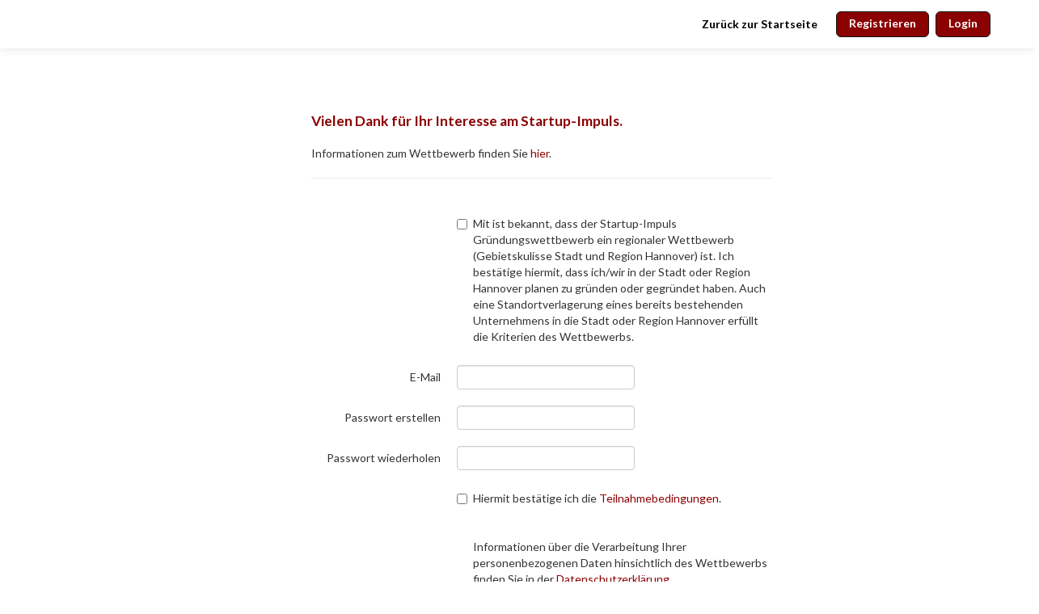

--- FILE ---
content_type: text/html; charset=utf-8
request_url: https://startup-impuls.submit.to/register/
body_size: 2322
content:

<!DOCTYPE html>
<html>
  <head>
    
      <title></title>
    
    <meta content='width=device-width, initial-scale=1.0' name='viewport' />
<!-- Bootstrap -->
<!-- %link{:href => "/static/landing/css/bootstrap.css", :rel => "stylesheet", :type => 'text/css'} -->
    <link href='/static/landing/css/theme.css' type='text/css' rel='stylesheet' />

    <link href='/static/landing/css/animate.css' type='text/css' rel='stylesheet' />
<!-- %link{:href => "/static/landing/css/cookieconsent.min.css", :rel => "stylesheet", :type => "text/css"} -->
    <link href="/static//css/application.css" media="all" rel="stylesheet" />
    <link href="/static//css/base.css" media="all" rel="stylesheet" />
    
      <link rel="shortcut icon", type="image/x-icon" href="/static/img/favicon.ico">
    
    
<!-- %link{:href => "/static/landing/css/dmvoe.css", :rel => "stylesheet", :type => "text/css"} -->
      <link href='/landing/customized/base.css' type='text/css' rel='stylesheet' />
      
<!-- %link{'href': "/landing/customized/base.css" } -->
    
    <link href='//fonts.googleapis.com/css?family=Lato:300,400,700,900,300italic,400italic,700italic,900italic' type='text/css' rel='stylesheet' />

    <script src='//cdnjs.cloudflare.com/ajax/libs/modernizr/2.6.2/modernizr.min.js'></script>
    <script src='//ajax.googleapis.com/ajax/libs/jquery/1.10.1/jquery.min.js'></script>
    <script src='/static/landing/js/bootstrap.min.js'></script>
    <script src='/static/landing/js/theme.js'></script>
<!-- %script{:src => "/landing_pages/assets/application.js"} -->
    <script src='/landing/customized/base.js' type='text/javascript'></script>
<!-- %script{:src => "/landing/customized/consent.js", :type => 'text/javascript'} -->
<!-- %script{:src => "/landing/customized/consent.js", :type => 'text/javascript'} -->
    
    
    
    
  


  </head>
  <body>
    
    <a class='scrolltop' href='#'>
      <span>up</span>
    </a>
<!-- begins navbar -->
    <div class='navbar navbar-fixed-top'>
      <div class='navbar-inner'>
        <div class='container'>
          
            <a class='brand' data-section='body' href='/'>
              
            </a>
          
          <a class="btn btn-navbar" data-toggle="collapse" data-target=".nav-collapse">
              <span class="icon-bar"></span>
              <span class="icon-bar"></span>
              <span class="icon-bar"></span>
          </a>
          <div class='nav-collapse collapse'>
            
             <ul class='nav pull-right'>
               <li>
                 
                   <a href='/landing/award'>
                     Zurück zur Startseite
                   </a>
                 
               </li>
               
               
                 <li>
                   <a class='btn-header' href='/register'>
                     Registrieren
                   </a>
                 </li>
               
               <li>
                 <a class='btn-header' href='/login'>Login</a>
               </li>
               
             </ul>
            
          </div>
        </div>
      </div>
    </div>
<!-- ends navbar -->
    

    
  
  <div class='container'>
    <div class='span6 offset3'>
      
    </div>
    <div class='span6 offset3'>
      
        <h2>&nbsp;</h2><h4>Vielen Dank für Ihr Interesse am Startup-Impuls.</h4><br/><p>Informationen zum Wettbewerb finden Sie <a href='https://www.wirtschaftsfoerderung-hannover.de/Startup-Impuls' target='_blank'>hier</a>.</p>
      
      
        <hr />
        <div class='login'>
          <form class='form form-horizontal' method='post'>

            <input type='hidden' name='csrfmiddlewaretoken' value='W3AHatMXpZWTd20Hpkh8swdBMujpnBKO' />
            <div class='control-group'>
              <div class='controls'></div>
            </div>
            




    



    
        
            
    


    
        
            
                <div class="control-group required">
    
        <div class="controls">
            <label class="checkbox">
    <input id="id_regional" name="regional" type="checkbox" />
    Mit ist bekannt, dass der Startup-Impuls Gründungswettbewerb ein regionaler Wettbewerb (Gebietskulisse Stadt und Region Hannover) ist. Ich bestätige hiermit, dass ich/wir in der Stadt oder Region Hannover planen zu gründen oder gegründet haben. Auch eine Standortverlagerung eines bereits bestehenden Unternehmens in die Stadt oder Region Hannover erfüllt die Kriterien des Wettbewerbs.
</label>

            

            

        </div>
    
</div>

            
        
    




        
    

    
        
            
    <input id="id_officium" name="officium" type="hidden" value="286" />


        
    

    
        
            
    


    
        
            
                <div class="control-group required">
    
        
            
                <label class="control-label" for="id_email">E-Mail</label>
                <div class="controls">
                    
    
    
        <input class="required" id="id_email" maxlength="75" name="email" type="text" />
    




                    

                    

                </div>
            
        
    
</div>

            
        
    




        
    

    
        
            
    


    
        
            
                <div class="control-group required">
    
        
            
                <label class="control-label" for="id_password1">Passwort erstellen</label>
                <div class="controls">
                    
    
    
        <input class="required" id="id_password1" name="password1" type="password" />
    




                    

                    

                </div>
            
        
    
</div>

            
        
    




        
    

    
        
            
    


    
        
            
                <div class="control-group required">
    
        
            
                <label class="control-label" for="id_password2">Passwort wiederholen</label>
                <div class="controls">
                    
    
    
        <input class="required" id="id_password2" name="password2" type="password" />
    




                    

                    

                </div>
            
        
    
</div>

            
        
    




        
    

    
        
            
    


    
        
            
                <div class="control-group required">
    
        <div class="controls">
            <label class="checkbox">
    <input id="id_tos" name="tos" type="checkbox" />
    Hiermit bestätige ich die <a href="https://startup-impuls.submit.to/system/cms/files/files/000/002/883/original/Teilnahmebedingungen_Startup-Impuls.pdf" target='_blank'>Teilnahmebedingungen</a>.<br/><br/><br/>
<p>Informationen über die Verarbeitung Ihrer personenbezogenen Daten hinsichtlich des Wettbewerbs finden Sie in der <a href='https://www.wirtschaftsfoerderung-hannover.de/Datenschutz' target='_blank'>Datenschutzerklärung</a>.</p>
                             
</label>

            

            

        </div>
    
</div>

            
        
    




        
    


            
              
                   
              
            
            <div class='controls'>
              <button class='btn btn-inverse btn-acct btn-register' style='margin-top:20px;' type='submit'>
                Registrieren
              </button>
              <br />
              <br />                <a href='/accounts/password/reset/'>
                  Passwort vergessen?
                </a>

            </div>
          </form>
        </div>
      
      <div class='span6 offset3'></div>
    </div>
  </div>

<!-- starts footer -->
    <div id='footer'>

      
      
      

    </div>
  </body>
</html>


--- FILE ---
content_type: text/css
request_url: https://startup-impuls.submit.to/static/landing/css/theme.css
body_size: 18279
content:
html {
	margin: 0;
}
body {
	position: relative;
	padding-top: 69px;
	/*
	background: #DDDCE2 url(../img/content_bg.jpg) repeat left top;
	-webkit-font-smoothing: antialiased;
	*/
	font-family: 'Lato', sans-serif !important;
	color: #333;
}
.scrolltop {
	background-color: #F1F1F1;
	border: 1px solid darkGray;
	border-radius: 100px 100px 100px 100px;
	-webkit-border-radius: 100px;
	-moz-border-radius: 100px;
	display: none;
	height: 36px;
	opacity: 0.6;
	filter: alpha(opacity=60);
	position: fixed;
	right: 2%;
	/*text-indent: -9999px;*/
	top: 50%;
	width: 36px;
	z-index: 33;
}
.scrolltop span {
	position: relative;
	top: 7px;
	left: 10px;
}

/* Old versions of IE patches */
.old-ie #hero .carousel-inner .row {
	padding-left: 55px;
}
.old-ie #box_login .box .social a.face_login span.text {
    font-size: 16px;
    margin: 8px 0 0 10px;
}

/* Navbar
-------------------------------------------------- */
.navbar-fixed-top {
    margin-bottom: 0;
}
.navbar-fixed-top.scroll {
    opacity: 0.96;
}
.navbar-inner {
	border-bottom: 0 none;
	-webkit-box-shadow: 0 1px 2px rgba(0, 0, 0, 0.5);
	-moz-box-shadow: 0 1px 2px rgba(0, 0, 0, 0.5);
	box-shadow: 0 1px 2px rgba(0, 0, 0, 0.5);
    filter: none;
    padding: 7px 0 8px 0;
    /*background: none repeat scroll 0 0 #242b35;*/
    background: url("../img/nav_bg.jpg") 0 0 repeat;
}
.navbar .brand {
  font-size: 26px;
  text-shadow: none;
  padding: 10px;
  float: None;
  min-height: 40px;
}

.navbar .brand img{
  /* max-width:40%; */
  vertical-align:-webkit-baseline-middle;
  max-height:50px;
}

.navbar .nav.pull-right {
	top: 10px;
	/*margin-right: 40px;*/
}
.navbar .nav > li > a {
	color: black;
	font-size: 15px;
	font-weight: bold;
    text-shadow: none;
	-webkit-transition: all .2s linear;
	-moz-transition: all .2s linear;
	-ms-transition: all .2s linear;
	-o-transition: all .2s linear;
	transition: all .2s linear;
}
.navbar .nav > li > a:hover {
	color: #ccc;
}
.navbar .nav > li.active > a,
.navbar .nav > li.active:hover > a,
.navbar .nav > .active > a,
.navbar .nav > .active > a:hover,
.navbar .nav > .active > a:focus {
    padding-bottom: 4px;
	-webkit-box-shadow: none;
	box-shadow: none;
	-moz-box-shadow: none;
	background: none;
	color: #fff;
}
.btn-dropnav {
    float: right;
    margin-left: 5px;
    margin-right: 5px;
    padding: 7px 10px;
	display: none;
}
.btn-dropnav .icon-bar {
    background-color: #F5F5F5;
	-webkit-box-shadow: 0 1px 0 rgba(0, 0, 0, 0.25);
	-moz-box-shadow: 0 1px 0 rgba(0, 0, 0, 0.25);
    box-shadow: 0 1px 0 rgba(0, 0, 0, 0.25);
    display: block;
    height: 2px;
    width: 18px;
}
.btn-dropnav .icon-bar + .icon-bar {
    margin-top: 3px;
}
.navbar .nav li.dropdown.open > .dropdown-toggle,
.navbar .nav li.dropdown.active > .dropdown-toggle,
.navbar .nav li.dropdown.open.active > .dropdown-toggle {
	background: none;
	color: #fff;
}
.dropdown-menu li > a:hover,
.dropdown-menu li > a:focus,
.dropdown-submenu:hover > a {
	background-color: #475B77 !important;
	text-decoration: none;
	color: #ffffff;
	background-image: -moz-linear-gradient(top, #475B77, #475B77);
	background-image: -webkit-gradient(linear, 0 0, 0 100%, from(#475B77), to(#475B77));
	background-image: -webkit-linear-gradient(top, #475B77, #475B77);
	background-image: -o-linear-gradient(top, #475B77, #475B77);
	background-image: linear-gradient(to bottom, #475B77, #475B77);
	background-repeat: repeat-x;
	filter: progid:DXImageTransform.Microsoft.gradient(startColorstr='#475B77', endColorstr='#475B77', GradientType=0);
}


/* Index
-------------------------------------------------- */

/* carousel section */
#hero {
	padding-top: 50px;
	background: #ffffff; /* Old browsers */
	background: -moz-linear-gradient(top,  #ffffff 1%, #f9f9f9 100%); /* FF3.6+ */
	background: -webkit-gradient(linear, left top, left bottom, color-stop(1%,#ffffff), color-stop(100%,#f9f9f9)); /* Chrome,Safari4+ */
	background: -webkit-linear-gradient(top,  #ffffff 1%,#f9f9f9 100%); /* Chrome10+,Safari5.1+ */
	background: -o-linear-gradient(top,  #ffffff 1%,#f9f9f9 100%); /* Opera 11.10+ */
	background: -ms-linear-gradient(top,  #ffffff 1%,#f9f9f9 100%); /* IE10+ */
	background: linear-gradient(to bottom,  #ffffff 1%,#f9f9f9 100%); /* W3C */
	filter: progid:DXImageTransform.Microsoft.gradient( startColorstr='#ffffff', endColorstr='#f9f9f9',GradientType=0 ); /* IE6-9 */
	height: auto;
	padding-bottom: 50px;
	/*
	border-bottom: 1px solid #d1d2d4;
	box-shadow: 0px 3px 8px 0px #e7e7e7;
	*/
}
#hero .carousel-control.left {
	left: 0px;
	padding-right: 1px;
}
#hero .carousel-control.right {
	right: 0px;
}
#hero .carousel-inner .item img {
	max-height: 349px;
}
#hero .carousel-inner .item.slide3 img {
	display: block;
	margin: 0 auto;
}
#hero .item h1 {
	font-size: 24px;
	font-weight: bolder;
	margin-top: 10px;
}
#hero .item p {
	font-size: 13px;
	color: #4E4E4E;
	line-height: 20px;
}
#hero .item .btn {
	margin-top: 10px;
	font-weight: bolder;
}
/* introduction heading section*/
#intro {
	text-align: center;
	margin-top: 50px;
}
#intro h1 {
	width: 55%;
	font-size: 28px;
	margin: 0 auto;
	color: #252B34;
	font-weight: normal;
	text-shadow: white 2px 2px 1px;
}
/* features section */
#features { }
#features .container { }
#features .feature img.thumb {
	border: 3px solid #fff;
	border-radius: 5px;
	box-shadow: 0px 0px 0px 1px #bcbcbc;
	display: block;
	margin: 0 auto;
	-webkit-transition: all .2s linear;
	-moz-transition: all .2s linear;
	-ms-transition: all .2s linear;
	-o-transition: all .2s linear;
	transition: all .2s linear;
}
#features .feature img.thumb:hover {
	box-shadow: 0px 0px 7px 1px #8cbe5b;
}
#features .feature h3 {
	font-size: 22px;
	font-weight: bolder;
	color: #252b34;
	margin-top: 25px;
	/*text-align: center;*/
	padding-left: 35px;
}
#features .feature h3 i {
	margin-right: 5px;
	position: relative;
	top: 2px;
}
#features .feature p.description {
	color: #44474D;
	width: 85%;
	padding-left: 35px;
}
#features .feature .btn {
	margin-top: 15px;
	margin-left: 35px;
}

/* pricing charts section */
#pricing { }
#pricing .section_header {
	margin-bottom: 70px;
}
#pricing .section_header hr {
	width: 35%;
}
#pricing .price_wrapper {
	background-color: #fafafa;
	border: 1px solid #d9d9d9;
	box-shadow: 0px 0px 5px 2px #E8E8E8;
	border-radius: 6px;
	width: 321px;
	min-height: 375px;
	position: relative;
}
#pricing .price_wrapper.regular .header {
	background: url('../img/chart1.png') 0 0 no-repeat;
}
#pricing .price_wrapper.pro {
	width: 331px;
	margin: 0 auto;
}
#pricing .price_wrapper.pro .header {
	background: url('../img/chart2.png') 0 0 no-repeat;
}
#pricing .price_wrapper section .btn {
	left: 35%;
}
#pricing .price_wrapper .header {
	height: 98px;
	color: #fff;
	padding: 25px 0px 0px 40px;
}
#pricing .price_wrapper .header > span {
	font-size: 24px;
	font-style: italic;
}
#pricing .price_wrapper .header .price {
	font-size: 20px;
	top: 25px;
	position: relative;
	font-weight: bold;
}
#pricing .price_wrapper .header .price span {
	font-size: 48px;
	margin-right: 10px;
}
#pricing .price_wrapper .section {
	padding: 15px 30px;
}
#pricing .price_wrapper .section h3 {
	color: #535861;
	font-size: 17px;
	line-height: 22px;
}
#pricing .price_wrapper .section ul.perks {
	list-style-type: none;
	margin-left: 0px;
	margin-top: 18px;
}
#pricing .price_wrapper .section ul.perks li {
	padding: 3px 0px;
}
#pricing .price_wrapper .section ul.perks i {
	margin-right: 10px;
}
#pricing .price_wrapper .section .btn {
	position: absolute;
	bottom: 15px;
	left: 32%;
	font-weight: bold;
}

/* testimonials section */
#testimonials {
	margin-top: 50px;
}
#testimonials .controls hr {
	border-top: 1px solid #BEC0C3;
	border-bottom: 2px solid white;
}
#testimonials .phrases_wrapper {
	margin-bottom: 50px;
	padding: 20px 10px 0px 10px;
}
#testimonials .phrases_wrapper .phrase { }
#testimonials .phrases_wrapper .phrase p.testimony {
	color:#3a3f46;
	font-style: italic;
	font-size: 21px;
	/*width: 60%;*/
	line-height: 28px;
	position: relative;
	float: left;
}
#testimonials .phrases_wrapper .phrase p.testimony span {
	font-family: "Georgia", Arial;
	font-size: 50px;
	color: #c9cbce;
	position: absolute;
	margin-left: 10px;
	margin-top: 15px;
}
#testimonials .phrases_wrapper .phrase .pic {
	float: right;
}
#testimonials .phrases_wrapper .phrase .pic img {
	max-width: 55px;
	float: left;
	margin-right: 20px;
	position: relative;
	top: -6px;
}
#testimonials .phrases_wrapper .phrase .pic .name {
	font-weight: bold;
	color: #2C3644;
}
#testimonials .phrases_wrapper .phrase .pic .position { }

/* footer section */
#footer {
	background: url("../img/footer_bg.jpg") 0 0 repeat;
	min-height: 300px;
	margin-top: 100px;
	color: #fff;
	padding-top: 35px;
}
#footer h3 {
	margin-bottom: 25px;
}
#footer .blog_post {
	/*width: 80%;*/
}
#footer .blog_post .img-circle {
	width: 120px;
	height: 120px;
	display: block;
	margin: 0 auto;
	border: 0px;
}
#footer .blog_post .title {
	font-size: 17px;
	font-weight: bold;
	color: #fff;
}
#footer .blog_post .intro {
	margin: 10px 0px;
	font-size: 15px;
}
#footer .blog_post .date {
	font-size: 13px;
	color: #B7B9BD;
}
#footer .contact_us .field {
	margin-bottom: 15px;
}
#footer .contact_us .field .label_field {
	float: left;
	width: 80px;
}
#footer .contact_us .field input[type="text"],
#footer .contact_us .field textarea {
	background-color: #1a1f26;
	border: 1px solid #2f3743;
	border-radius: 5px;
	color: #fff;
}
#footer .contact_us .field textarea {
	height: 65px;
}
#footer .contact_us .field select {
	width: 205px;
}
#footer .contact_us button[type="submit"] {
	margin-left: 220px;
}
#footer hr {
	border-top: 1px solid black;
	border-bottom: 1px solid #363B43;
	margin: 8px 0px 0px 0px;
}
#footer .copyright h3 {
	float: left;
}
#footer .copyright .social {
	margin-top: 8px;
	float: left;
	margin-left: 20px;
	border-radius: 22px;
}
#footer .copyright .social:hover {
	background-color: #1A1E25;
}
#footer .copyright .social.fb {
	padding: 9px 15px 3px 15px;
}
#footer .copyright .social.tw {
	margin-top: 10px;
	padding: 11px 8px 5px 8px;
}
#footer .copyright .social.yt {
	padding: 8px 8px 5px 8px;
	margin-top: 10px;
}
#footer .copyright .copy p {
	margin-top: 20px;
}

/* section header */
.section_header {
	text-align: center;
	font-weight: bolder;
	color: #252b34;
	margin-top: 80px;
	position: relative;
	margin-bottom: 40px;
}
.section_header.left span {
	margin-left: 0px;
	text-align: left;
}
.section_header hr {
	border-top: 1px solid #BEC0C3;
	border-bottom: 2px solid white;
	width: 36%;
	position: absolute;
}
.section_header hr.left { }
.section_header hr.right {
	right: 0px;
	top: 0px;
}
.section_header span {
	width: 27%;
	display: block;
	margin: 0 auto;
}
.section_header small {
	margin-left: 20px;
	font-size: 16px;
	color: #7f8387;
	display: none;
}


/* Responsive
-------------------------------------------------- */

/* Large desktop */
@media (min-width: 1200px) {
	.section_header small {
		display: inline-block;
	}
	#pricing .price_wrapper.lite {
		float: right;
		right: -30px;
	}
	#pricing .price_wrapper.standard {
		left: -30px;
	}
	#hero .carousel-inner .item.slide1 .span6 img {
		margin-left: 15px;
	}
	#hero .carousel-inner .item.slide1 .span4 {
		padding-left: 30px;
	}
	#hero .carousel-inner .item.slide2 .span6 img {
		margin-left: 30px;
	}
	#hero .item h1 {
		font-size: 30px;
		margin-top: 40px;
		margin-left: 20px;
	}
	#hero .item p {
		font-size: 16px;
		line-height: 24px;
		margin-left: 20px;
	}
	#hero .item .btn {
		margin-top: 25px;
		margin-left: 20px;
		font-size: 18px;
	}
	footer .contact_us input[type="text"],
	footer .contact_us textarea{
		width: 270px;
	}
	footer .contact_us button[type="submit"] {
		margin-left: 300px;
	}
}
@media (min-width: 980px) {
	#pricing .price_wrapper.pro {
		position: relative;
		top: -20px;
		height: 420px;
		z-index: 9;
		box-shadow: 0px 0px 5px 4px #E8E8E8;
	}
	#hero .carousel-inner .item {
		padding: 0px 70px;
	}
	.navbar .nav .btn-header {
		background: #414A57;
		background: -moz-linear-gradient(top, #414A57 0%, #292f38 100%);
		background: -webkit-gradient(linear, left top, left bottom, color-stop(0%,#414A57), color-stop(100%,#292f38));
		background: -webkit-linear-gradient(top, #414A57 0%,#292f38 100%);
		background: -o-linear-gradient(top, #414A57 0%,#292f38 100%);
		background: -ms-linear-gradient(top, #414A57 0%,#292f38 100%);
		background: linear-gradient(to bottom, #414A57 0%,#292f38 100%);
		filter: progid:DXImageTransform.Microsoft.gradient( startColorstr='#414A57', endColorstr='#292f38',GradientType=0 );
		border: 1px solid #13161b;
	    border-radius: 6px;
	    display: inline-block;
	    height: 10px;
	    line-height: 8px;
	    position: relative;
	    top: 4px;
	    margin-left: 8px;
	}
	.navbar .nav .btn-header:hover {
		background: #545F6D;
		background: -moz-linear-gradient(top, #545F6D 0%, #303946 100%);
		background: -webkit-gradient(linear, left top, left bottom, color-stop(0%,#545F6D), color-stop(100%,#303946));
		background: -webkit-linear-gradient(top, #545F6D 0%,#303946 100%);
		background: -o-linear-gradient(top, #545F6D 0%,#303946 100%);
		background: -ms-linear-gradient(top, #545F6D 0%,#303946 100%);
		background: linear-gradient(to bottom, #545F6D 0%,#303946 100%);
		filter: progid:DXImageTransform.Microsoft.gradient( startColorstr='#545F6D', endColorstr='#303946',GradientType=0 );
	}
}
@media (max-width: 979px) {
	body {
		padding-top: 0px;
	}
	.section_header {
		margin-top: 60px;
	}
	.section_header small {
		display: none;
	}
	#pricing .price_wrapper {
		margin: 0 auto;
		margin-bottom: 20px !important;
	}
	#hero .item h1 {
		font-size: 18px;
		line-height: 18px;
	}
	#hero .carousel-inner .item.slide2 img {
		margin-top: 20px;
	}
	#testimonials .phrases_wrapper .phrase .pic .position {
		display: block;
	}
	#footer {
		margin-top: 20px;
	}
}
/* Portrait tablet to landscape and desktop */
@media (min-width: 768px) and (max-width: 979px) {
	#intro h1 {
		width: 80%;
	}
	#features .feature h3 {
		padding-left: 0px;
	}
	#features .feature p.description {
		padding-left: 0px;
	}
	#features .feature .btn {
		margin-left: 0px;
	}
	#pricing .price_wrapper {
		width: 240px !important;
	}
	#pricing .price_wrapper .header .price span {
		font-size: 25px;
	}
	#pricing .price_wrapper.pro {
		min-height: 400px;
		position: relative;
		top: -10px;
	}
	#pricing .price_wrapper.regular .header {
		background: url('../img/chart1_small.png') 0 0 no-repeat;
	}
	#pricing .price_wrapper.pro .header {
		background: url('../img/chart2_small.png') 0 0 no-repeat;
	}
	#testimonials .phrases_wrapper {
		padding-left: 0px;
		padding-right: 0px;
	}
	#testimonials .phrases_wrapper .phrase .span3 {
		margin-left: 30px;
		width: 228px;
	}
	#footer .contact_us button[type="submit"] {
		margin-left: 0px;
	}
	#hero { }
	#hero .carousel-control.left {
		left: -55px;
	}
	#hero .carousel-control.right {
		right: -15px;
	}
	#hero .item .span4 {
		margin-left: 50px;
	}
}
/* Landscape phone to portrait tablet */
@media (max-width: 767px) {
	#intro h1 {
		width: 90%;
	}
	#hero {
		padding: 50px 20px 20px 20px;
		margin-right: -20px;
		margin-left: -20px;
		height: auto;
	}
	#hero .carousel-inner .item {
		padding: 0px 70px;
	}
	#hero .item img {
		/*display: none;*/
		width: 240px;
		display: block;
		margin: 0 auto;
	}
	#hero .carousel-inner .item .btn {
		font-size: 13px;
		padding: 7px 10px;
	}
	#footer {
		margin-right: -20px;
		margin-left: -20px;
	}
	#features .feature .btn {
		margin-top: 8px;
	}
	#features .feature {
		margin-bottom: 30px;
	}
	#testimonials .phrases_wrapper .phrase > p {
		width: 100%;
		font-size: 18px;
	}
	#testimonials .phrases_wrapper .phrase .pic {
		float: left;
		margin-top: 8px;
		font-size: 13px;
	}
	#footer .container {
		padding: 0px 20px;
	}
	#footer .blog_post .img-circle {
		float: left;
		margin-right: 20px;
	}
	#footer .copyright .copy {
		float: left;
	}
	#footer .copyright .copy p {
		margin-top: 0px;
	}
}
/* Landscape phones and down */
@media (max-width: 480px) {
	.section_header {
		margin-top: 30px;
	}
	.section_header span {
		width: auto;
	}
	#intro h1 {
		font-size: 22px;
		line-height: 30px;
	}
	#pricing .price_wrapper {
		width: 321px !important;
	}
	#pricing .price_wrapper .header .price span {
		font-size: 38px;
	}
	#footer .contact_us button[type="submit"] {
		margin-left: 0px;
	}
}

/* Icons
-------------------------------------------------- */
.i_bars,
.i_bookmark,
.i_chart,
.i_cloud,
.i_facebook,
.i_loading,
.i_movil,
.i_shuffle,
.i_twitter,
.i_youtube{
	background: url('../img/icons.png') no-repeat;
	display: inline-block;
}
.i_bars{
	background-position: 0 -303px ;
	width: 18px;
	height: 16px;
}
.i_bookmark{
	background-position: 0 -253px ;
	width: 18px;
	height: 13px;
}
.i_chart{
	background-position: 0 -49px ;
	width: 22px;
	height: 24px;
}
.i_cloud{
	background-position: 0 0;
	width: 32px;
	height: 21px;
}
.i_facebook{
	background-position: 0 -401px ;
	width: 12px;
	height: 24px;
}
.i_loading{
	background-position: 0 -202px ;
	width: 21px;
	height: 14px;
}
.i_movil{
	background-position: 0 -99px ;
	width: 17px;
	height: 25px;
}
.i_shuffle{
	background-position: 0 -151px ;
	width: 18px;
	height: 12px;
}
.i_twitter{
	background-position: 0 -351px ;
	width: 24px;
	height: 18px;
}
.i_youtube{
	background-position: 0 -452px ;
	width: 24px;
	height: 23px;
}

/* Social icons
-------------------------------------------------- */
i.social {
	background: url('../img/social_icons.png') no-repeat 0 0;
	width: 33px;
	height: 33px;
	display: inline-block;
}
i.tw { background-position: 0px 0px; }
i.fb { background-position: -39px 0; }
i.flickr { background-position: -78px 0; }
i.in { background-position: -117px 0; }
i.gp { background-position: -156px 0; }
i.pin { background-position: -195px 0; }
i.tumblr { background-position: -233px 0; }
i.wp { background-position: 0 -51px; }
i.yt { background-position: -39px -51px; }
i.vim { background-position: -78px -51px; }
i.picasa { background-position: -116px -51px; }
i.forrst { background-position: -156px -51px; }
i.rss { background-position: -194px -51px; }
i.myspace { background-position: -233px -51px; }


/** IE8 Gallery Fallback **/
.row-fluid [class*="span"].ie8-fallback-span {
    margin-left : 0;
    display : none;
}


[class*="span"].ie8-fallback-span {
    display : none;
}


--- FILE ---
content_type: text/css
request_url: https://startup-impuls.submit.to/static//css/base.css
body_size: 1958
content:
/** BODY **/

body {
  background: white;
}

body h2 {
  margin-bottom: 20px;
  color: black;
}

body h3 {
  margin-bottom: 10px;
  color: black;
}

body h4 {
  margin-bottom: 0px;
  color: darkred;
}

body h5 {
  margin-bottom: 0px;
  color: black;
}

body p {
  margin-bottom: 20px;
}

body li p {
  margin-bottom: 10px;
}

body a {
  color:darkred;
}

body a:hover {
}

body ul {
  margin-bottom: 30px;
  margin-top: 5px;
}

body td {
 /* width:65%; */
  padding: 5px;
}

body table {
  margin-bottom: 30px;
}

.center {
  text-align:center
}

/** KEYVISUAL**/

.keyvisual {
  width: 90%;
  margin: 50px auto;
}

.keyvisual img {
  width: 1000px;
}
/** WELCOME TEXT**/

.welcome {
  width: 65%;
  margin: auto;
}

/** WELL **/

.well {
  background: white;
  padding: 50px;
  margin: 50px auto;
  width:70%;
}

/** FOOTER **/

#footer {
  background: black;
  margin-top: 50px;
}

#footer a {
  color: grey;
}

#footer h3 {
  color: white;
}
#footer h4 {
  color: white;
  margin-bottom: 0px;
}
#footer .span3 {
  width: 400px;
  margin-left: 200px;
}


/** contact area **/
#footer .span5 {
  width:33%;
  margin: 0px;
  float:right;
}

/** LOGIN and REGISTRATION BUTTONS **/

.navbar .nav .btn-header {
  color: black;
  background: white;
}

/** TOP BAR + MENU **/

.navbar .nav.pull-right {
  top: 0px;
}

.navbar img {
  max-height: 50px;
}

.navbar-inner {
  background: white;
  padding-top:0;
  padding-bottom:0;
}

.navbar-inner .selected a {
	color: #0069b4;
}

.navbar-inner h3 {
  width:200px;
  margin-top:7px;
  font-size:24px;
  font-family: Arial;
  color: #0069b4;
}


/** MENU ITEMS **/
.navbar .nav > li > a {
  font-size:14px;
  color: black;
}

.navbar .nav {
  margin-top: 10px;
  top: 0px;
}

/** SPONSORS **/

.sponsors {
  width: 1000px;
  margin: 40px auto;
}


--- FILE ---
content_type: text/css; charset=utf-8
request_url: https://startup-impuls.submit.to/landing/customized/base.css
body_size: 2012
content:
/** BODY **/

body {
  background: white;
}

body h2 {
  margin-bottom: 20px;
  color: black;
}

body h3 {
  margin-bottom: 10px;
  color: black;
}

body h4 {
  margin-bottom: 0px;
  color: darkred;
}

body h5 {
  margin-bottom: 0px;
  color: black;
}

body p {
  margin-bottom: 20px;
}

body li p {
  margin-bottom: 10px;
}

body a {
  color:darkred;
}

body a:hover {
}

body ul {
  margin-bottom: 30px;
  margin-top: 5px;
}

body td {
 /* width:65%; */
  padding: 5px;
}

body table {
  margin-bottom: 30px;
}

.center {
  text-align:center
}

/** KEYVISUAL**/

.keyvisual {
  width: 90%;
  margin: 50px auto;
}

.keyvisual img {
  width: 1000px;
}
/** WELCOME TEXT**/

.welcome {
  width: 65%;
  margin: auto;
}

/** WELL **/

.well {
  background: white;
  padding: 50px;
  margin: 50px auto;
  width:70%;
}

/** FOOTER **/

#footer {
  background: black;
  margin-top: 50px;
}

#footer a {
  color: grey;
}

#footer h3 {
  color: white;
}
#footer h4 {
  color: white;
  margin-bottom: 0px;
}
#footer .span3 {
  width: 400px;
  margin-left: 200px;
}


/** contact area **/
#footer .span5 {
  width:33%;
  margin: 0px;
  float:right;
}

/** LOGIN and REGISTRATION BUTTONS **/

.navbar .nav .btn-header {
  color: white;
  background: darkred;
}

/** TOP BAR + MENU **/

.navbar .nav.pull-right {
  top: 0px;
}

.navbar img {
  max-height: 50px;
}

.navbar-inner {
  background: white;
  padding-top:0;
  padding-bottom:0;
}

.navbar-inner .selected a {
	color: #F75A21;
}

.navbar-inner h3 {
  width:200px;
  margin-top:7px;
  font-size:24px;
  font-family: Arial;
  color: #F75A21;
}


/** MENU ITEMS **/
.navbar .nav > li > a {
  font-size:14px;
  color: black;
}

.navbar .nav {
  margin-top: 10px;
  top: 0px;
}

/** SPONSORS **/

.sponsors {
  width: 1000px;
  margin: 40px auto;
}


--- FILE ---
content_type: application/javascript; charset=utf-8
request_url: https://startup-impuls.submit.to/landing/customized/base.js
body_size: 1310
content:
$(function () {
  
    $(window).scroll(function(){
        // add navbar opacity on scroll
        if ($(this).scrollTop() > 100) {
            $(".navbar.navbar-fixed-top").addClass("scroll");
        } else {
            $(".navbar.navbar-fixed-top").removeClass("scroll");
        }

        // global scroll to top button
        if ($(this).scrollTop() > 300) {
            $('.scrolltop').fadeIn();
        } else {
            $('.scrolltop').fadeOut();
        }        
    });

    // scroll back to top btn
    $('.scrolltop').click(function(){
        $("html, body").animate({ scrollTop: 0 }, 700);
        return false;
    });
    
    // scroll navigation functionality
    $('.scroller').click(function(){
    	var section = $($(this).data("section"));
    	var top = section.offset().top - 80; // change offset if neccessary
        $("html, body").animate({ scrollTop: top }, 700);
        return false;
    });

    // FAQs
    var $faqs = $("#faq .faq");
    $faqs.click(function () {
        var $answer = $(this).find(".answer");
        $answer.slideToggle('fast');
    });

    if (!$.support.leadingWhitespace) {
        //IE7 and 8 stuff
        $("body").addClass("old-ie");
    }
});


--- FILE ---
content_type: application/javascript
request_url: https://startup-impuls.submit.to/static/landing/js/theme.js
body_size: 1174
content:
$(function () {
    $(window).scroll(function(){
        // add navbar opacity on scroll
        if ($(this).scrollTop() > 100) {
            $(".navbar.navbar-fixed-top").addClass("scroll");
        } else {
            $(".navbar.navbar-fixed-top").removeClass("scroll");
        }

        // global scroll to top button
        if ($(this).scrollTop() > 300) {
            $('.scrolltop').fadeIn();
        } else {
            $('.scrolltop').fadeOut();
        }        
    });

    // scroll back to top btn
    $('.scrolltop').click(function(){
        $("html, body").animate({ scrollTop: 0 }, 700);
        return false;
    });
    
    // scroll navigation functionality
    $('.scroller').click(function(){
    	var section = $($(this).data("section"));
    	var top = section.offset().top;
        $("html, body").animate({ scrollTop: top }, 700);
        return false;
    });

    // FAQs
    var $faqs = $("#faq .faq");
    $faqs.click(function () {
        var $answer = $(this).find(".answer");
        $answer.slideToggle('fast');
    });

    if (!$.support.leadingWhitespace) {
        //IE7 and 8 stuff
        $("body").addClass("old-ie");
    }
});